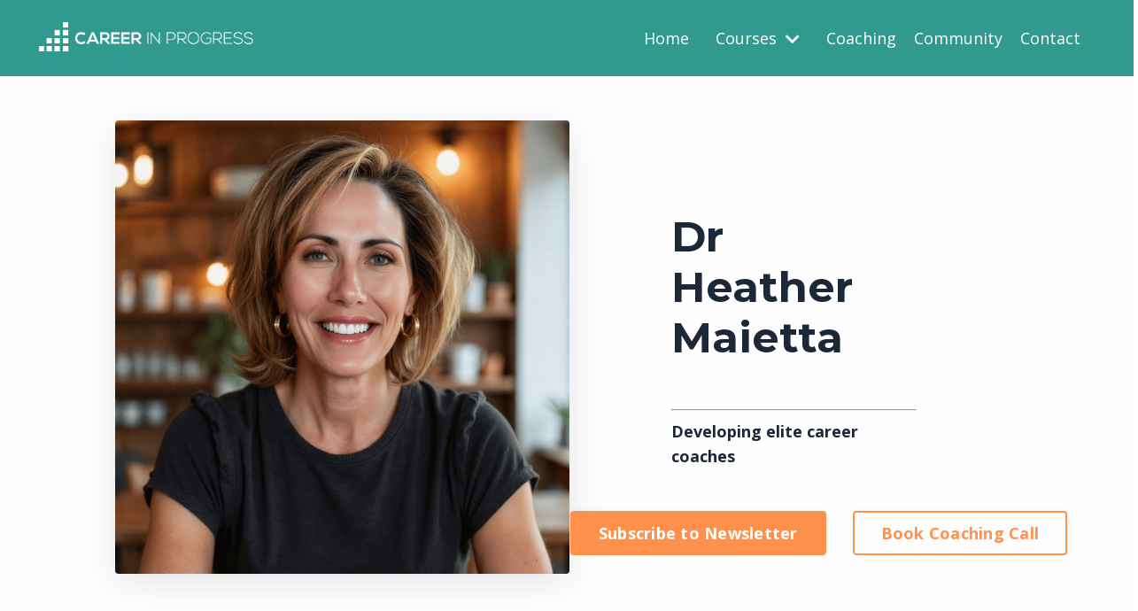

--- FILE ---
content_type: text/html; charset=utf-8
request_url: https://www.careerinprogress.com/
body_size: 11298
content:
<!doctype html>
<html lang="en">
  <head>
    
              <meta name="csrf-param" content="authenticity_token">
              <meta name="csrf-token" content="IaJRf5rHI98IuJYsdrn3dbrME0h0ASrCx4UJxapsBu6+2Ma/LU/d4J/y95e/RedAMUKEZbAXzNq/Mq7x2X17dg==">
            
    <title>
      
        Career In Progress - Heather Maietta
      
    </title>
    <meta charset="utf-8" />
    <meta http-equiv="x-ua-compatible" content="ie=edge, chrome=1">
    <meta name="viewport" content="width=device-width, initial-scale=1, shrink-to-fit=no">
    
      <meta name="description" content="Career In Progress offers FCD credentialing, Continuing Education (CE) and 1-2-1 coaching for career coaches by NCDA-approved instructor, Dr Heather Maietta. Learn more about the support and development that is best suited to your needs. " />
    
    <meta property="og:type" content="website">
<meta property="og:url" content="https://www.careerinprogress.com">
<meta name="twitter:card" content="summary_large_image">

<meta property="og:title" content="Career In Progress - Heather Maietta">
<meta name="twitter:title" content="Career In Progress - Heather Maietta">


<meta property="og:description" content="Career In Progress offers FCD credentialing, Continuing Education (CE) and 1-2-1 coaching for career coaches by NCDA-approved instructor, Dr Heather Maietta. Learn more about the support and development that is best suited to your needs. ">
<meta name="twitter:description" content="Career In Progress offers FCD credentialing, Continuing Education (CE) and 1-2-1 coaching for career coaches by NCDA-approved instructor, Dr Heather Maietta. Learn more about the support and development that is best suited to your needs. ">


<meta property="og:image" content="https://kajabi-storefronts-production.kajabi-cdn.com/kajabi-storefronts-production/file-uploads/sites/2148671631/images/161b702-038-67a4-074c-4138bc8bb8f_Site_Preview.png">
<meta name="twitter:image" content="https://kajabi-storefronts-production.kajabi-cdn.com/kajabi-storefronts-production/file-uploads/sites/2148671631/images/161b702-038-67a4-074c-4138bc8bb8f_Site_Preview.png">


    
      <link href="https://kajabi-storefronts-production.kajabi-cdn.com/kajabi-storefronts-production/file-uploads/themes/2162285037/settings_images/b3a558d-ec05-5bd6-a818-f21b348c53c_Favicon_-_Career_in_progress2.png?v=2" rel="shortcut icon" />
    
    <link rel="canonical" href="https://www.careerinprogress.com" />

    <!-- Google Fonts ====================================================== -->
    <link rel="preconnect" href="https://fonts.gstatic.com" crossorigin>
    <link rel="stylesheet" media="print" onload="this.onload=null;this.removeAttribute(&#39;media&#39;);" type="text/css" href="//fonts.googleapis.com/css?family=Open+Sans:400,700,400italic,700italic|Montserrat:400,700,400italic,700italic&amp;display=swap" />

    <!-- Kajabi CSS ======================================================== -->
    <link rel="stylesheet" media="print" onload="this.onload=null;this.removeAttribute(&#39;media&#39;);" type="text/css" href="https://kajabi-app-assets.kajabi-cdn.com/assets/core-0d125629e028a5a14579c81397830a1acd5cf5a9f3ec2d0de19efb9b0795fb03.css" />

    

    <!-- Font Awesome Icons -->
    <link rel="stylesheet" media="print" onload="this.onload=null;this.removeAttribute(&#39;media&#39;);" type="text/css" crossorigin="anonymous" href="https://use.fontawesome.com/releases/v5.15.2/css/all.css" />

    <link rel="stylesheet" media="screen" href="https://kajabi-storefronts-production.kajabi-cdn.com/kajabi-storefronts-production/themes/2162285037/assets/styles.css?1763009280151692" />

    <!-- Customer CSS ====================================================== -->
    <!-- If you're using custom css that affects the first render of the page, replace async_style_link below with styesheet_tag -->
    <link rel="stylesheet" media="print" onload="this.onload=null;this.removeAttribute(&#39;media&#39;);" type="text/css" href="https://kajabi-storefronts-production.kajabi-cdn.com/kajabi-storefronts-production/themes/2162285037/assets/overrides.css?1763009280151692" />
    <style>
  /* Custom CSS Added Via Theme Settings */
  /* Remove default bullet points */
ul {
    list-style: none;
    padding-left: 0;
}

/* Add spacing and positioning for list items */
ul li {
    padding-left: 25px;
    position: relative;
}

/* Create custom bullet with image */
ul li::before {
    content: "";
    position: absolute;
    left: 0;
    top: 0.4em; /* Fine-tune this value for perfect alignment */
    width: 16px;
    height: 16px;
    background-image: url(https://kajabi-storefronts-production.kajabi-cdn.com/kajabi-storefronts-production/file-uploads/themes/2162314253/settings_images/83e1a1a-8ba5-5ce-6fb0-e54bb3315c_32_1_.png); /* Replace with your Kajabi image URL */
    background-size: contain;
    background-repeat: no-repeat;
}

</style>


    <!-- Kajabi Editor Only CSS ============================================ -->
    

    <!-- Header hook ======================================================= -->
    <script type="text/javascript">
  var Kajabi = Kajabi || {};
</script>
<script type="text/javascript">
  Kajabi.currentSiteUser = {
    "id" : "-1",
    "type" : "Guest",
    "contactId" : "",
  };
</script>
<script type="text/javascript">
  Kajabi.theme = {
    activeThemeName: "Serenity",
    previewThemeId: null,
    editor: false
  };
</script>
<meta name="turbo-prefetch" content="false">
<style type="text/css">
  #editor-overlay {
    display: none;
    border-color: #2E91FC;
    position: absolute;
    background-color: rgba(46,145,252,0.05);
    border-style: dashed;
    border-width: 3px;
    border-radius: 3px;
    pointer-events: none;
    cursor: pointer;
    z-index: 10000000000;
  }
  .editor-overlay-button {
    color: white;
    background: #2E91FC;
    border-radius: 2px;
    font-size: 13px;
    margin-inline-start: -24px;
    margin-block-start: -12px;
    padding-block: 3px;
    padding-inline: 10px;
    text-transform:uppercase;
    font-weight:bold;
    letter-spacing:1.5px;

    left: 50%;
    top: 50%;
    position: absolute;
  }
</style>
<script src="https://kajabi-app-assets.kajabi-cdn.com/vite/assets/track_analytics-999259ad.js" crossorigin="anonymous" type="module"></script><link rel="modulepreload" href="https://kajabi-app-assets.kajabi-cdn.com/vite/assets/stimulus-576c66eb.js" as="script" crossorigin="anonymous">
<link rel="modulepreload" href="https://kajabi-app-assets.kajabi-cdn.com/vite/assets/track_product_analytics-9c66ca0a.js" as="script" crossorigin="anonymous">
<link rel="modulepreload" href="https://kajabi-app-assets.kajabi-cdn.com/vite/assets/stimulus-e54d982b.js" as="script" crossorigin="anonymous">
<link rel="modulepreload" href="https://kajabi-app-assets.kajabi-cdn.com/vite/assets/trackProductAnalytics-3d5f89d8.js" as="script" crossorigin="anonymous">      <script type="text/javascript">
        if (typeof (window.rudderanalytics) === "undefined") {
          !function(){"use strict";window.RudderSnippetVersion="3.0.3";var sdkBaseUrl="https://cdn.rudderlabs.com/v3"
          ;var sdkName="rsa.min.js";var asyncScript=true;window.rudderAnalyticsBuildType="legacy",window.rudderanalytics=[]
          ;var e=["setDefaultInstanceKey","load","ready","page","track","identify","alias","group","reset","setAnonymousId","startSession","endSession","consent"]
          ;for(var n=0;n<e.length;n++){var t=e[n];window.rudderanalytics[t]=function(e){return function(){
          window.rudderanalytics.push([e].concat(Array.prototype.slice.call(arguments)))}}(t)}try{
          new Function('return import("")'),window.rudderAnalyticsBuildType="modern"}catch(a){}
          if(window.rudderAnalyticsMount=function(){
          "undefined"==typeof globalThis&&(Object.defineProperty(Object.prototype,"__globalThis_magic__",{get:function get(){
          return this},configurable:true}),__globalThis_magic__.globalThis=__globalThis_magic__,
          delete Object.prototype.__globalThis_magic__);var e=document.createElement("script")
          ;e.src="".concat(sdkBaseUrl,"/").concat(window.rudderAnalyticsBuildType,"/").concat(sdkName),e.async=asyncScript,
          document.head?document.head.appendChild(e):document.body.appendChild(e)
          },"undefined"==typeof Promise||"undefined"==typeof globalThis){var d=document.createElement("script")
          ;d.src="https://polyfill-fastly.io/v3/polyfill.min.js?version=3.111.0&features=Symbol%2CPromise&callback=rudderAnalyticsMount",
          d.async=asyncScript,document.head?document.head.appendChild(d):document.body.appendChild(d)}else{
          window.rudderAnalyticsMount()}window.rudderanalytics.load("2apYBMHHHWpiGqicceKmzPebApa","https://kajabiaarnyhwq.dataplane.rudderstack.com",{})}();
        }
      </script>
      <script type="text/javascript">
        if (typeof (window.rudderanalytics) !== "undefined") {
          rudderanalytics.page({"account_id":"2148649259","site_id":"2148671631"});
        }
      </script>
      <script type="text/javascript">
        if (typeof (window.rudderanalytics) !== "undefined") {
          (function () {
            function AnalyticsClickHandler (event) {
              const targetEl = event.target.closest('a') || event.target.closest('button');
              if (targetEl) {
                rudderanalytics.track('Site Link Clicked', Object.assign(
                  {"account_id":"2148649259","site_id":"2148671631"},
                  {
                    link_text: targetEl.textContent.trim(),
                    link_href: targetEl.href,
                    tag_name: targetEl.tagName,
                  }
                ));
              }
            };
            document.addEventListener('click', AnalyticsClickHandler);
          })();
        }
      </script>
<meta name='site_locale' content='en'><style type="text/css">
  /* Font Awesome 4 */
  .fa.fa-twitter{
    font-family:sans-serif;
  }
  .fa.fa-twitter::before{
    content:"𝕏";
    font-size:1.2em;
  }

  /* Font Awesome 5 */
  .fab.fa-twitter{
    font-family:sans-serif;
  }
  .fab.fa-twitter::before{
    content:"𝕏";
    font-size:1.2em;
  }
</style>
<link rel="stylesheet" href="https://cdn.jsdelivr.net/npm/@kajabi-ui/styles@1.0.4/dist/kajabi_products/kajabi_products.css" />
<script type="module" src="https://cdn.jsdelivr.net/npm/@pine-ds/core@3.14.0/dist/pine-core/pine-core.esm.js"></script>
<script nomodule src="https://cdn.jsdelivr.net/npm/@pine-ds/core@3.14.0/dist/pine-core/index.esm.js"></script>


  </head>

  <style>
  

  
    
      body {
        background-color: #ffffff;
      }
    
  
</style>

  <body id="encore-theme" class="background-light">
    


    <div id="section-header" data-section-id="header">

<style>
  /* Default Header Styles */
  .header {
    
      background-color: #319a8e;
    
    font-size: 18px;
  }
  .header a,
  .header a.link-list__link,
  .header a.link-list__link:hover,
  .header a.social-icons__icon,
  .header .user__login a,
  .header .dropdown__item a,
  .header .dropdown__trigger:hover {
    color: #ffffff;
  }
  .header .dropdown__trigger {
    color: #ffffff !important;
  }
  /* Mobile Header Styles */
  @media (max-width: 767px) {
    .header {
      
        background-color: #319a8e;
      
      font-size: 16px;
    }
    
    .header .hamburger__slices .hamburger__slice {
      
        background-color: #ffffff;
      
    }
    
      .header a.link-list__link, .dropdown__item a, .header__content--mobile {
        text-align: right;
      }
    
    .header--overlay .header__content--mobile  {
      padding-bottom: 20px;
    }
  }
  /* Sticky Styles */
  
    .header.header--fixed {
      background-color: #319a8e;
      
        background-color: #319a8e;
      
      
        background-color: #319a8e;
      
    }
    
      .header.header--fixed a,
      .header.header--fixed a.link-list__link,
      .header.header--fixed a.link-list__link:hover,
      .header.header--fixed a.social-icons__icon,
      .header.header--fixed .dropdown__trigger:hover,
      .header.header--fixed .dropdown__item a,
      .header.header--fixed .user__login a {
        color: #ffffff;
      }
    
    
      .header.header--fixed .dropdown__trigger {
        color: #ffffff !important;
      }
    
    .header.header--fixed .hamburger__slice {
      
        background-color: #ffffff;
      
    }
  
</style>

<div class="hidden">
  
    
  
    
  
    
  
    
  
  
  
  
</div>

<header class="header header--static sticky   background-dark header--close-on-scroll" kjb-settings-id="sections_header_settings_background_color">
  <div class="hello-bars">
    
      
    
      
    
      
    
      
    
  </div>
  
    <div class="header__wrap">
      <div class="header__content header__content--desktop background-dark">
        <div class="container header__container media justify-content-between">
          
            
                <style>
@media (min-width: 768px) {
  #block-1555988494486 {
    text-align: left;
  }
} 
</style>

<div 
  id="block-1555988494486" 
  class="header__block header__block--logo header__block--show header__switch-content " 
  kjb-settings-id="sections_header_blocks_1555988494486_settings_stretch"
  
>
  

<style>
  #block-1555988494486 {
    line-height: 1;
  }
  #block-1555988494486 .logo__image {
    display: block;
    width: 250px;
  }
  #block-1555988494486 .logo__text {
    color: #9cb1a9;
  }
</style>

<a class="logo" href="/">
  
    
      <img loading="auto" class="logo__image" alt="Career in Progress" kjb-settings-id="sections_header_blocks_1555988494486_settings_logo" src="https://kajabi-storefronts-production.kajabi-cdn.com/kajabi-storefronts-production/file-uploads/themes/2162285037/settings_images/6e3e101-26ed-7288-2f8-36a66ee31c7_Untitled_design_4_.png" />
    
  
</a>

</div>

              
          
            
                <style>
@media (min-width: 768px) {
  #block-1607554222849 {
    text-align: right;
  }
} 
</style>

<div 
  id="block-1607554222849" 
  class="header__block header__switch-content header__block--menu stretch" 
  kjb-settings-id="sections_header_blocks_1607554222849_settings_stretch"
  
>
  <div class="link-list justify-content-right" kjb-settings-id="sections_header_blocks_1607554222849_settings_menu">
  
    <a class="link-list__link" href="https://www.careerinprogress.com/" >Home</a>
  
</div>

</div>

              
          
            
                <style>
@media (min-width: 768px) {
  #block-1755361938275 {
    text-align: center;
  }
} 
</style>

<div 
  id="block-1755361938275" 
  class="header__block header__switch-content header__block--dropdown " 
  kjb-settings-id="sections_header_blocks_1755361938275_settings_stretch"
  
>
  <style>
  /* Dropdown menu colors for desktop */
  @media (min-width: 768px) {
    #block-1755361938275 .dropdown__menu {
      background-color: #319a8e;
    }
    #block-1755361938275 .dropdown__item a {
      color: #ffffff;
    }
  }
  /* Mobile menu text alignment */
  @media (max-width: 767px) {
    #block-1755361938275 .dropdown__item a {
      text-align: right;
    }
  }
</style>

<div class="dropdown" kjb-settings-id="sections_header_blocks_1755361938275_settings_trigger">
  <a class="dropdown__trigger">
    
      Courses
    
    
      <i class="dropdown__icon fa fa-chevron-down"></i>
    
  </a>
  <div class="dropdown__menu dropdown__menu--text-center ">
    
      <span class="dropdown__item"><a href="https://www.careerinprogress.com/facilitatingcareerdevelopments" >FCD Course</a></span>
    
      <span class="dropdown__item"><a href="https://www.careerinprogress.com/post-fcd-course" >Continued Education Course</a></span>
    
      <span class="dropdown__item"><a href="https://careerinprogress.carrd.co/" >Free Course</a></span>
    
  </div>
</div>

</div>

              
          
            
                <style>
@media (min-width: 768px) {
  #block-1755362714661 {
    text-align: right;
  }
} 
</style>

<div 
  id="block-1755362714661" 
  class="header__block header__switch-content header__block--menu " 
  kjb-settings-id="sections_header_blocks_1755362714661_settings_stretch"
  
>
  <div class="link-list justify-content-right" kjb-settings-id="sections_header_blocks_1755362714661_settings_menu">
  
    <a class="link-list__link" href="https://www.careerinprogress.com/coaching" >Coaching</a>
  
    <a class="link-list__link" href="https://www.careerinprogress.com/community" >Community</a>
  
    <a class="link-list__link" href="https://www.careerinprogress.com/contact" >Contact</a>
  
</div>

</div>

              
          
          
            <div class="hamburger hidden--desktop" kjb-settings-id="sections_header_settings_hamburger_color">
              <div class="hamburger__slices">
                <div class="hamburger__slice hamburger--slice-1"></div>
                <div class="hamburger__slice hamburger--slice-2"></div>
                <div class="hamburger__slice hamburger--slice-3"></div>
                <div class="hamburger__slice hamburger--slice-4"></div>
              </div>
            </div>
          
          
        </div>
      </div>
      <div class="header__content header__content--mobile">
        <div class="header__switch-content header__spacer"></div>
      </div>
    </div>
  
</header>

</div>
    <main>
      <div data-content-for-index data-dynamic-sections="index"><div id="section-1755366764328" data-section-id="1755366764328"><style>
  
  #section-1755366764328 .section__overlay {
    position: absolute;
    width: 100%;
    height: 100%;
    left: 0;
    top: 0;
    background-color: #fefefe;
  }
  #section-1755366764328 .sizer {
    padding-top: 20px;
    padding-bottom: 20px;
  }
  #section-1755366764328 .container {
    max-width: calc(1260px + 10px + 10px);
    padding-right: 10px;
    padding-left: 10px;
    
  }
  #section-1755366764328 .row {
    
  }
  #section-1755366764328 .container--full {
    width: 100%;
    max-width: calc(100% + 10px + 10px);
  }
  @media (min-width: 768px) {
    
    #section-1755366764328 .sizer {
      padding-top: 50px;
      padding-bottom: 50px;
    }
    #section-1755366764328 .container {
      max-width: calc(1260px + 40px + 40px);
      padding-right: 40px;
      padding-left: 40px;
    }
    #section-1755366764328 .container--full {
      max-width: calc(100% + 40px + 40px);
    }
  }
  
  
</style>


<section kjb-settings-id="sections_1755366764328_settings_background_color"
  class="section
  
  
   background-light "
  data-reveal-event=""
  data-reveal-offset=""
  data-reveal-units="seconds">
  <div class="sizer ">
    
    <div class="section__overlay"></div>
    <div class="container ">
      <div class="row align-items-center justify-content-center">
        
          




<style>
  /* flush setting */
  
    #block-1755366890208, [data-slick-id="1755366890208"] { padding: 0; }
  
  
  /* margin settings */
  #block-1755366890208, [data-slick-id="1755366890208"] {
    margin-top: 0px;
    margin-right: 0px;
    margin-bottom: 0px;
    margin-left: 0px;
  }
  #block-1755366890208 .block, [data-slick-id="1755366890208"] .block {
    /* border settings */
    border: 4px  black;
    border-radius: 0px;
    

    /* background color */
    
    /* default padding for mobile */
    
    
      padding: 20px;
    
    
      
    
    /* mobile padding overrides */
    
      padding: 0;
    
    
    
    
    
  }

  @media (min-width: 768px) {
    /* desktop margin settings */
    #block-1755366890208, [data-slick-id="1755366890208"] {
      margin-top: 0px;
      margin-right: 0px;
      margin-bottom: 0px;
      margin-left: 0px;
    }
    #block-1755366890208 .block, [data-slick-id="1755366890208"] .block {
      /* default padding for desktop  */
      
      
        
      
      /* desktop padding overrides */
      
        padding: 0;
      
      
        padding-top: 0px;
      
      
        padding-right: 0px;
      
      
        padding-bottom: 0px;
      
      
        padding-left: 0px;
      
    }
  }
  /* mobile text align */
  @media (max-width: 767px) {
    #block-1755366890208, [data-slick-id="1755366890208"] {
      text-align: ;
    }
  }
</style>



<div
  id="block-1755366890208"
  class="
  block-type--image
  text-
  col-5
  
  
  
     animated 
  
  
  "
  
  data-reveal-event=""
  data-reveal-offset=""
  data-reveal-units="seconds"
  
    kjb-settings-id="sections_1755366764328_blocks_1755366890208_settings_width"
  
  
>
  <div class="block
    box-shadow-large
    "
    
      data-aos="fade"
      data-aos-delay="500"
      data-aos-duration="1000"
    
    
  >
    
    

<style>
  #block-1755366890208 .block,
  [data-slick-id="1755366890208"] .block {
    display: flex;
    justify-content: center;
  }
  #block-1755366890208 .image,
  [data-slick-id="1755366890208"] .image {
    width: 100%;
    overflow: hidden;
    
    border-radius: 4px;
    
  }
  #block-1755366890208 .image__image,
  [data-slick-id="1755366890208"] .image__image {
    width: 100%;
    
  }
  #block-1755366890208 .image__overlay,
  [data-slick-id="1755366890208"] .image__overlay {
    
      opacity: 0;
    
    background-color: #fff;
    border-radius: 4px;
    
  }
  
  #block-1755366890208 .image__overlay-text,
  [data-slick-id="1755366890208"] .image__overlay-text {
    color:  !important;
  }
  @media (min-width: 768px) {
    #block-1755366890208 .block,
    [data-slick-id="1755366890208"] .block {
        display: flex;
        justify-content: center;
    }
    #block-1755366890208 .image__overlay,
    [data-slick-id="1755366890208"] .image__overlay {
      
        opacity: 0;
      
    }
    #block-1755366890208 .image__overlay:hover {
      opacity: 1;
    }
  }
  
</style>

<div class="image">
  
    
        <img loading="auto" class="image__image" alt="A photo of Heather Maietta" kjb-settings-id="sections_1755366764328_blocks_1755366890208_settings_image" src="https://kajabi-storefronts-production.kajabi-cdn.com/kajabi-storefronts-production/file-uploads/themes/2162285037/settings_images/bf3a6d-b37-df4d-b175-038db022505c_Headshot.11_1_.png" />
    
    
  
</div>

  </div>
</div>


        
          




<style>
  /* flush setting */
  
  
  /* margin settings */
  #block-1755366764328_0, [data-slick-id="1755366764328_0"] {
    margin-top: 0px;
    margin-right: 0px;
    margin-bottom: -20px;
    margin-left: 0px;
  }
  #block-1755366764328_0 .block, [data-slick-id="1755366764328_0"] .block {
    /* border settings */
    border: 4px  black;
    border-radius: 4px;
    

    /* background color */
    
    /* default padding for mobile */
    
    
      padding: 20px;
    
    
      
        padding: 20px;
      
    
    /* mobile padding overrides */
    
    
      padding-top: 0px;
    
    
      padding-right: 0px;
    
    
      padding-bottom: 0px;
    
    
      padding-left: 0px;
    
  }

  @media (min-width: 768px) {
    /* desktop margin settings */
    #block-1755366764328_0, [data-slick-id="1755366764328_0"] {
      margin-top: 0px;
      margin-right: 100px;
      margin-bottom: 0px;
      margin-left: 100px;
    }
    #block-1755366764328_0 .block, [data-slick-id="1755366764328_0"] .block {
      /* default padding for desktop  */
      
      
        
          padding: 30px;
        
      
      /* desktop padding overrides */
      
      
        padding-top: 0px;
      
      
        padding-right: 0px;
      
      
        padding-bottom: 0px;
      
      
        padding-left: 0px;
      
    }
  }
  /* mobile text align */
  @media (max-width: 767px) {
    #block-1755366764328_0, [data-slick-id="1755366764328_0"] {
      text-align: left;
    }
  }
</style>



<div
  id="block-1755366764328_0"
  class="
  block-type--text
  text-center
  col-3
  
  
  
     animated 
  
  
  "
  
  data-reveal-event=""
  data-reveal-offset=""
  data-reveal-units="seconds"
  
    kjb-settings-id="sections_1755366764328_blocks_1755366764328_0_settings_width"
  
  
>
  <div class="block
    box-shadow-
    "
    
      data-aos="fade-right"
      data-aos-delay="1000"
      data-aos-duration="1000"
    
    
  >
    
    <style>
  
  #block-1577982541036_0 .btn {
    margin-top: 1rem;
  }
</style>


  <h1 style="text-align: left;"><strong>Dr Heather Maietta</strong></h1>
<p style="text-align: left;"> </p>
<hr />
<p style="text-align: left;"><strong>Developing elite career coaches</strong></p>




  </div>
</div>


        
          




<style>
  /* flush setting */
  
  
  /* margin settings */
  #block-1755443544317, [data-slick-id="1755443544317"] {
    margin-top: 0px;
    margin-right: 0px;
    margin-bottom: 0px;
    margin-left: 0px;
  }
  #block-1755443544317 .block, [data-slick-id="1755443544317"] .block {
    /* border settings */
    border: 4px  black;
    border-radius: 4px;
    

    /* background color */
    
    /* default padding for mobile */
    
    
      padding: 20px;
    
    
      
        padding: 20px;
      
    
    /* mobile padding overrides */
    
    
      padding-top: 0px;
    
    
      padding-right: 0px;
    
    
      padding-bottom: 0px;
    
    
      padding-left: 0px;
    
  }

  @media (min-width: 768px) {
    /* desktop margin settings */
    #block-1755443544317, [data-slick-id="1755443544317"] {
      margin-top: -100px;
      margin-right: 0px;
      margin-bottom: 0px;
      margin-left: 0px;
    }
    #block-1755443544317 .block, [data-slick-id="1755443544317"] .block {
      /* default padding for desktop  */
      
      
        
          padding: 30px;
        
      
      /* desktop padding overrides */
      
      
        padding-top: 0px;
      
      
        padding-right: 0px;
      
      
        padding-bottom: 0px;
      
      
        padding-left: 0px;
      
    }
  }
  /* mobile text align */
  @media (max-width: 767px) {
    #block-1755443544317, [data-slick-id="1755443544317"] {
      text-align: center;
    }
  }
</style>



<div
  id="block-1755443544317"
  class="
  block-type--cta
  text-right
  col-9
  
  
  
     animated 
  
  
  "
  
  data-reveal-event=""
  data-reveal-offset=""
  data-reveal-units="seconds"
  
    kjb-settings-id="sections_1755366764328_blocks_1755443544317_settings_width"
  
  
>
  <div class="block
    box-shadow-
    "
    
      data-aos="fade-up"
      data-aos-delay="500"
      data-aos-duration="1000"
    
    
  >
    
    






<style>
  #block-1755443544317 .btn,
  [data-slick-id="1755443544317"] .block .btn {
    color: #ffffff;
    border-color: #ff914d;
    border-radius: 4px;
    background-color: #ff914d;
  }
  #block-1755443544317 .btn--outline,
  [data-slick-id="1755443544317"] .block .btn--outline {
    background: transparent;
    color: #ff914d;
  }
</style>

<a class="btn btn--solid btn--medium btn--auto" href="https://career-in-progress.beehiiv.com/"    kjb-settings-id="sections_1755366764328_blocks_1755443544317_settings_btn_background_color" role="button">
  Subscribe to Newsletter
</a>


  </div>
</div>


        
          




<style>
  /* flush setting */
  
  
  /* margin settings */
  #block-1755443565517, [data-slick-id="1755443565517"] {
    margin-top: 0px;
    margin-right: 0px;
    margin-bottom: 0px;
    margin-left: 0px;
  }
  #block-1755443565517 .block, [data-slick-id="1755443565517"] .block {
    /* border settings */
    border: 4px  black;
    border-radius: 4px;
    

    /* background color */
    
    /* default padding for mobile */
    
    
      padding: 20px;
    
    
      
        padding: 20px;
      
    
    /* mobile padding overrides */
    
    
      padding-top: 0px;
    
    
      padding-right: 0px;
    
    
      padding-bottom: 0px;
    
    
      padding-left: 0px;
    
  }

  @media (min-width: 768px) {
    /* desktop margin settings */
    #block-1755443565517, [data-slick-id="1755443565517"] {
      margin-top: -100px;
      margin-right: 0px;
      margin-bottom: 0px;
      margin-left: 0px;
    }
    #block-1755443565517 .block, [data-slick-id="1755443565517"] .block {
      /* default padding for desktop  */
      
      
        
          padding: 30px;
        
      
      /* desktop padding overrides */
      
      
        padding-top: 0px;
      
      
        padding-right: 0px;
      
      
        padding-bottom: 0px;
      
      
        padding-left: 0px;
      
    }
  }
  /* mobile text align */
  @media (max-width: 767px) {
    #block-1755443565517, [data-slick-id="1755443565517"] {
      text-align: center;
    }
  }
</style>



<div
  id="block-1755443565517"
  class="
  block-type--cta
  text-left
  col-3
  
  
  
     animated 
  
  
  "
  
  data-reveal-event=""
  data-reveal-offset=""
  data-reveal-units="seconds"
  
    kjb-settings-id="sections_1755366764328_blocks_1755443565517_settings_width"
  
  
>
  <div class="block
    box-shadow-
    "
    
      data-aos="fade-up"
      data-aos-delay="1000"
      data-aos-duration="1000"
    
    
  >
    
    






<style>
  #block-1755443565517 .btn,
  [data-slick-id="1755443565517"] .block .btn {
    color: #ffffff;
    border-color: #ff914d;
    border-radius: 4px;
    background-color: #ff914d;
  }
  #block-1755443565517 .btn--outline,
  [data-slick-id="1755443565517"] .block .btn--outline {
    background: transparent;
    color: #ff914d;
  }
</style>

<a class="btn btn--outline btn--medium btn--auto" href="https://careerhub.careerinprogress.com/schedule/65e7c7e62364a7002c6ef3f9"    kjb-settings-id="sections_1755366764328_blocks_1755443565517_settings_btn_background_color" role="button">
  Book Coaching Call
</a>


  </div>
</div>


        
      </div>
    </div>
  </div>
</section>
</div><div id="section-1755444386679" data-section-id="1755444386679"><style>
  
  #section-1755444386679 .section__overlay {
    position: absolute;
    width: 100%;
    height: 100%;
    left: 0;
    top: 0;
    background-color: ;
  }
  #section-1755444386679 .sizer {
    padding-top: 20px;
    padding-bottom: 20px;
  }
  #section-1755444386679 .container {
    max-width: calc(1260px + 10px + 10px);
    padding-right: 10px;
    padding-left: 10px;
    
  }
  #section-1755444386679 .row {
    
  }
  #section-1755444386679 .container--full {
    width: 100%;
    max-width: calc(100% + 10px + 10px);
  }
  @media (min-width: 768px) {
    
    #section-1755444386679 .sizer {
      padding-top: 0px;
      padding-bottom: 0px;
    }
    #section-1755444386679 .container {
      max-width: calc(1260px + 0px + 0px);
      padding-right: 0px;
      padding-left: 0px;
    }
    #section-1755444386679 .container--full {
      max-width: calc(100% + 0px + 0px);
    }
  }
  
  
</style>


<section kjb-settings-id="sections_1755444386679_settings_background_color"
  class="section
  
  
   "
  data-reveal-event=""
  data-reveal-offset=""
  data-reveal-units="seconds">
  <div class="sizer ">
    
    <div class="section__overlay"></div>
    <div class="container ">
      <div class="row align-items-center justify-content-center">
        
          




<style>
  /* flush setting */
  
  
  /* margin settings */
  #block-1755444386679_3, [data-slick-id="1755444386679_3"] {
    margin-top: -50px;
    margin-right: 0px;
    margin-bottom: 0px;
    margin-left: 0px;
  }
  #block-1755444386679_3 .block, [data-slick-id="1755444386679_3"] .block {
    /* border settings */
    border: 4px  black;
    border-radius: 4px;
    

    /* background color */
    
    /* default padding for mobile */
    
    
      padding: 20px;
    
    
      
        padding: 20px;
      
    
    /* mobile padding overrides */
    
    
      padding-top: 0px;
    
    
      padding-right: 0px;
    
    
      padding-bottom: 0px;
    
    
      padding-left: 0px;
    
  }

  @media (min-width: 768px) {
    /* desktop margin settings */
    #block-1755444386679_3, [data-slick-id="1755444386679_3"] {
      margin-top: -50px;
      margin-right: 0px;
      margin-bottom: 0px;
      margin-left: 0px;
    }
    #block-1755444386679_3 .block, [data-slick-id="1755444386679_3"] .block {
      /* default padding for desktop  */
      
      
        
          padding: 30px;
        
      
      /* desktop padding overrides */
      
      
        padding-top: 0px;
      
      
        padding-right: 0px;
      
      
        padding-bottom: 0px;
      
      
        padding-left: 0px;
      
    }
  }
  /* mobile text align */
  @media (max-width: 767px) {
    #block-1755444386679_3, [data-slick-id="1755444386679_3"] {
      text-align: left;
    }
  }
</style>



<div
  id="block-1755444386679_3"
  class="
  block-type--text
  text-left
  col-12
  
  
  
     animated 
  
  
  "
  
  data-reveal-event=""
  data-reveal-offset=""
  data-reveal-units="seconds"
  
    kjb-settings-id="sections_1755444386679_blocks_1755444386679_3_settings_width"
  
  
>
  <div class="block
    box-shadow-
    "
    
      data-aos="fade"
      data-aos-delay="500"
      data-aos-duration="1000"
    
    
  >
    
    <style>
  
  #block-1577982541036_0 .btn {
    margin-top: 1rem;
  }
</style>


  <p> </p>
<hr />
<h2 style="text-align: center;"><strong> I help career coaches expand their skills, grow their confidence, and serve their clients better.</strong></h2>
<p> </p>




  </div>
</div>


        
          




<style>
  /* flush setting */
  
  
  /* margin settings */
  #block-1755444386679_5, [data-slick-id="1755444386679_5"] {
    margin-top: 0px;
    margin-right: 0px;
    margin-bottom: 0px;
    margin-left: 0px;
  }
  #block-1755444386679_5 .block, [data-slick-id="1755444386679_5"] .block {
    /* border settings */
    border: 4px  black;
    border-radius: 4px;
    

    /* background color */
    
    /* default padding for mobile */
    
    
      padding: 20px;
    
    
      
    
    /* mobile padding overrides */
    
      padding: 0;
    
    
      padding-top: 0px;
    
    
      padding-right: 0px;
    
    
      padding-bottom: 0px;
    
    
      padding-left: 0px;
    
  }

  @media (min-width: 768px) {
    /* desktop margin settings */
    #block-1755444386679_5, [data-slick-id="1755444386679_5"] {
      margin-top: 0px;
      margin-right: 0px;
      margin-bottom: 0px;
      margin-left: 0px;
    }
    #block-1755444386679_5 .block, [data-slick-id="1755444386679_5"] .block {
      /* default padding for desktop  */
      
      
        
      
      /* desktop padding overrides */
      
        padding: 0;
      
      
        padding-top: 0px;
      
      
        padding-right: 0px;
      
      
        padding-bottom: 0px;
      
      
        padding-left: 0px;
      
    }
  }
  /* mobile text align */
  @media (max-width: 767px) {
    #block-1755444386679_5, [data-slick-id="1755444386679_5"] {
      text-align: ;
    }
  }
</style>



<div
  id="block-1755444386679_5"
  class="
  block-type--external_widget
  text-
  col-10
  
  
  
    
  
  
  "
  
  data-reveal-event=""
  data-reveal-offset=""
  data-reveal-units="seconds"
  
    kjb-settings-id="sections_1755444386679_blocks_1755444386679_5_settings_width"
  
  
>
  <div class="block
    box-shadow-
    "
    
      data-aos="none"
      data-aos-delay="0"
      data-aos-duration="0"
    
    
  >
    
    
  

  <div class="kjb-external-widget" kjb-settings-id="sections_1755444386679_blocks_1755444386679_5_settings_external_widget">
    <div style="">
  <div class="commonninja_component pid-036a8c17-560e-4941-b9d3-084ca4955caa"></div>
</div>
<script type='text/javascript'>
  (function() {
    if (!document.getElementById('commonninja_script')) {
      var currentUrl = new URL(window.location.href);
      var previewing = !!(Kajabi && Kajabi.currentSiteUser && Kajabi.currentSiteUser.type === 'User');
      var urlChanged = false;
      if (currentUrl.searchParams.has('preview_token')) {
        currentUrl.searchParams.delete('preview_token');
        urlChanged = true;
      }
      if (previewing && !currentUrl.searchParams.has('kj_previewing')) {
        currentUrl.searchParams.append('kj_previewing', true);
        urlChanged = true;
      }
      if (urlChanged) {
        window.history.replaceState({}, document.title, currentUrl);
      }

      var cn = document.createElement('script');
      cn.id = 'commonninja_script';
      cn.defer = true;
      cn.src = 'https://cdn.commoninja.com/sdk/latest/commonninja.js';
      document.head.appendChild(cn);
    } else {
    }
  })();
</script>


  </div>


  </div>
</div>


        
      </div>
    </div>
  </div>
</section>
</div><div id="section-1755444654307" data-section-id="1755444654307"><style>
  
  #section-1755444654307 .section__overlay {
    position: absolute;
    width: 100%;
    height: 100%;
    left: 0;
    top: 0;
    background-color: #319a8e;
  }
  #section-1755444654307 .sizer {
    padding-top: 30px;
    padding-bottom: 30px;
  }
  #section-1755444654307 .container {
    max-width: calc(1260px + 10px + 10px);
    padding-right: 10px;
    padding-left: 10px;
    
  }
  #section-1755444654307 .row {
    
  }
  #section-1755444654307 .container--full {
    width: 100%;
    max-width: calc(100% + 10px + 10px);
  }
  @media (min-width: 768px) {
    
    #section-1755444654307 .sizer {
      padding-top: 50px;
      padding-bottom: 50px;
    }
    #section-1755444654307 .container {
      max-width: calc(1260px + 40px + 40px);
      padding-right: 40px;
      padding-left: 40px;
    }
    #section-1755444654307 .container--full {
      max-width: calc(100% + 40px + 40px);
    }
  }
  
  
</style>


<section kjb-settings-id="sections_1755444654307_settings_background_color"
  class="section
  
  
   background-dark "
  data-reveal-event=""
  data-reveal-offset=""
  data-reveal-units="seconds">
  <div class="sizer ">
    
    <div class="section__overlay"></div>
    <div class="container ">
      <div class="row align-items-center justify-content-center">
        
      </div>
    </div>
  </div>
</section>
</div><div id="section-1756228651385" data-section-id="1756228651385"><style>
  
    #section-1756228651385 {
      background-image: url(https://kajabi-storefronts-production.kajabi-cdn.com/kajabi-storefronts-production/file-uploads/themes/2162285037/settings_images/4addb8d-5b4-80a0-5c3-1c6cce311fdc_233b1ba0-1a19-4a63-93f3-e7d3ca8f1411.jpg);
      background-position: center;
    }
  
  #section-1756228651385 .section__overlay {
    position: absolute;
    width: 100%;
    height: 100%;
    left: 0;
    top: 0;
    background-color: RGBA(22, 30, 42, 0.86);
  }
  #section-1756228651385 .sizer {
    padding-top: 20px;
    padding-bottom: 20px;
  }
  #section-1756228651385 .container {
    max-width: calc(1260px + 10px + 10px);
    padding-right: 10px;
    padding-left: 10px;
    
  }
  #section-1756228651385 .row {
    
  }
  #section-1756228651385 .container--full {
    width: 100%;
    max-width: calc(100% + 10px + 10px);
  }
  @media (min-width: 768px) {
    
      #section-1756228651385 {
        
          background-attachment: fixed;
        
      }
    
    #section-1756228651385 .sizer {
      padding-top: 50px;
      padding-bottom: 50px;
    }
    #section-1756228651385 .container {
      max-width: calc(1260px + 40px + 40px);
      padding-right: 40px;
      padding-left: 40px;
    }
    #section-1756228651385 .container--full {
      max-width: calc(100% + 40px + 40px);
    }
  }
  
    #section-1756228651385 .row {
      -webkit-box-align: stretch !important;
      -ms-flex-align: stretch !important;
      align-items: stretch !important;
    }
  
  
</style>


<section kjb-settings-id="sections_1756228651385_settings_background_color"
  class="section
  
  
   background-dark "
  data-reveal-event=""
  data-reveal-offset=""
  data-reveal-units="seconds">
  <div class="sizer ">
    
    <div class="section__overlay"></div>
    <div class="container ">
      <div class="row align-items-center justify-content-center">
        
          




<style>
  /* flush setting */
  
    #block-1756228651385_0, [data-slick-id="1756228651385_0"] { padding: 0; }
  
  
  /* margin settings */
  #block-1756228651385_0, [data-slick-id="1756228651385_0"] {
    margin-top: 0px;
    margin-right: 0px;
    margin-bottom: 0px;
    margin-left: 0px;
  }
  #block-1756228651385_0 .block, [data-slick-id="1756228651385_0"] .block {
    /* border settings */
    border: 4px  black;
    border-radius: 4px;
    

    /* background color */
    
      background-color: ;
    
    /* default padding for mobile */
    
      padding: 20px;
    
    
      padding: 20px;
    
    
      
        padding: 20px;
      
    
    /* mobile padding overrides */
    
    
      padding-top: 0px;
    
    
      padding-right: 0px;
    
    
      padding-bottom: 0px;
    
    
      padding-left: 0px;
    
  }

  @media (min-width: 768px) {
    /* desktop margin settings */
    #block-1756228651385_0, [data-slick-id="1756228651385_0"] {
      margin-top: 0px;
      margin-right: 0px;
      margin-bottom: 0px;
      margin-left: 0px;
    }
    #block-1756228651385_0 .block, [data-slick-id="1756228651385_0"] .block {
      /* default padding for desktop  */
      
        padding: 30px;
      
      
        
          padding: 30px;
        
      
      /* desktop padding overrides */
      
      
        padding-top: 50px;
      
      
        padding-right: 50px;
      
      
        padding-bottom: 50px;
      
      
        padding-left: 50px;
      
    }
  }
  /* mobile text align */
  @media (max-width: 767px) {
    #block-1756228651385_0, [data-slick-id="1756228651385_0"] {
      text-align: left;
    }
  }
</style>



<div
  id="block-1756228651385_0"
  class="
  block-type--text
  text-center
  col-6
  
  
  
     animated 
  
  
  "
  
  data-reveal-event=""
  data-reveal-offset=""
  data-reveal-units="seconds"
  
    kjb-settings-id="sections_1756228651385_blocks_1756228651385_0_settings_width"
  
  
>
  <div class="block
    box-shadow-
    "
    
      data-aos="fade"
      data-aos-delay="500"
      data-aos-duration="1000"
    
    
  >
    
    <style>
  
  #block-1577982541036_0 .btn {
    margin-top: 1rem;
  }
</style>


  <h2 style="text-align: center;"><span class="wixui-rich-text__text"><span class="color_37 wixui-rich-text__text">Facilitating Career Developments (FCD)</span></span></h2>
<p style="text-align: center;"> </p>
<div id="comp-linkee7h6" class="Z_l5lU ku3DBC zQ9jDz qvSjx3 Vq6kJx comp-linkee7h6 wixui-rich-text"><hr />
<p style="text-align: justify;">Advance your expertise with an internationally recognised credential. The FCD Training Program is a fully online course designed for career coaches, advisors, HR professionals, and others supporting career development in education, workforce, business, and community settings.</p>
<p style="text-align: center;"> </p>
<ul>
<li style="text-align: left;">Gain 120+ hours of structured training aligned with NCDA and GCDF competencies.<br /><br /></li>
<li style="text-align: left;">Build practical skills in assessment, labour market research, employability, and coaching.<br /><br /></li>
</ul>
<h5><strong>Make a greater difference in people’s careers — and your own.</strong></h5>
</div>



  






<style>
  #block-1756228651385_0 .btn,
  [data-slick-id="1756228651385_0"] .block .btn {
    color: #ffffff;
    border-color: #ff914d;
    border-radius: 4px;
    background-color: #ff914d;
  }
  #block-1756228651385_0 .btn--outline,
  [data-slick-id="1756228651385_0"] .block .btn--outline {
    background: transparent;
    color: #ff914d;
  }
</style>

<a class="btn btn--solid btn--medium btn--auto" href="https://heather-maietta.mykajabi.com/facilitatingcareerdevelopments"    kjb-settings-id="sections_1756228651385_blocks_1756228651385_0_settings_btn_background_color" role="button">
  Learn More
</a>




  </div>
</div>


        
      </div>
    </div>
  </div>
</section>
</div><div id="section-1756125839018" data-section-id="1756125839018"><style>
  
  #section-1756125839018 .section__overlay {
    position: absolute;
    width: 100%;
    height: 100%;
    left: 0;
    top: 0;
    background-color: #319a8e;
  }
  #section-1756125839018 .sizer {
    padding-top: 0px;
    padding-bottom: 0px;
  }
  #section-1756125839018 .container {
    max-width: calc(1260px + 10px + 10px);
    padding-right: 10px;
    padding-left: 10px;
    
  }
  #section-1756125839018 .row {
    
  }
  #section-1756125839018 .container--full {
    width: 100%;
    max-width: calc(100% + 10px + 10px);
  }
  @media (min-width: 768px) {
    
    #section-1756125839018 .sizer {
      padding-top: 10px;
      padding-bottom: 10px;
    }
    #section-1756125839018 .container {
      max-width: calc(1260px + 40px + 40px);
      padding-right: 40px;
      padding-left: 40px;
    }
    #section-1756125839018 .container--full {
      max-width: calc(100% + 40px + 40px);
    }
  }
  
  
</style>


<section kjb-settings-id="sections_1756125839018_settings_background_color"
  class="section
  
  
   background-dark "
  data-reveal-event=""
  data-reveal-offset=""
  data-reveal-units="seconds">
  <div class="sizer ">
    
    <div class="section__overlay"></div>
    <div class="container ">
      <div class="row align-items-center justify-content-center">
        
          




<style>
  /* flush setting */
  
  
  /* margin settings */
  #block-1756125839018_0, [data-slick-id="1756125839018_0"] {
    margin-top: 20px;
    margin-right: 0px;
    margin-bottom: 20px;
    margin-left: 0px;
  }
  #block-1756125839018_0 .block, [data-slick-id="1756125839018_0"] .block {
    /* border settings */
    border: 4px  black;
    border-radius: 4px;
    

    /* background color */
    
      background-color: ;
    
    /* default padding for mobile */
    
      padding: 20px;
    
    
      padding: 20px;
    
    
      
        padding: 20px;
      
    
    /* mobile padding overrides */
    
    
      padding-top: 0px;
    
    
      padding-right: 0px;
    
    
      padding-bottom: 0px;
    
    
      padding-left: 0px;
    
  }

  @media (min-width: 768px) {
    /* desktop margin settings */
    #block-1756125839018_0, [data-slick-id="1756125839018_0"] {
      margin-top: 0px;
      margin-right: 0px;
      margin-bottom: 0px;
      margin-left: 0px;
    }
    #block-1756125839018_0 .block, [data-slick-id="1756125839018_0"] .block {
      /* default padding for desktop  */
      
        padding: 30px;
      
      
        
          padding: 30px;
        
      
      /* desktop padding overrides */
      
      
      
      
      
    }
  }
  /* mobile text align */
  @media (max-width: 767px) {
    #block-1756125839018_0, [data-slick-id="1756125839018_0"] {
      text-align: left;
    }
  }
</style>



<div
  id="block-1756125839018_0"
  class="
  block-type--code
  text-center
  col-1
  
  
  
    
  
  
  "
  
  data-reveal-event=""
  data-reveal-offset=""
  data-reveal-units="seconds"
  
    kjb-settings-id="sections_1756125839018_blocks_1756125839018_0_settings_width"
  
  
>
  <div class="block
    box-shadow-
    "
    
      data-aos="none"
      data-aos-delay="0"
      data-aos-duration="0"
    
    
  >
    
    <style> 
.popup-overlay {
  display: none;
  position: fixed;
  top: 0;
  left: 0;
  width: 100%;
  height: 100%;
  background-color: rgba(0, 0, 0, 0.5);
  z-index: 9999;
}
.popup-content {
  position: absolute;
  top: 50%;
  left: 50%;
  transform: translate(-50%, -50%);
  background: white;
  padding: 20px;
  border-radius: 8px;
  max-width: 520px;
  width: 90%;
}
.close-popup {
  position: absolute;
  top: 10px;
  right: 15px;
  font-size: 24px;
  cursor: pointer;
  color: #999;
}
</style>

<div id="emailPopup" class="popup-overlay">
  <div class="popup-content">
    <span class="close-popup">&times;</span>
    <iframe src="https://embeds.beehiiv.com/5f1d282f-20a6-48d6-a3fd-c6d4c4da36ab" data-test-id="beehiiv-embed" width="100%" height="320" frameborder="0" scrolling="no" style="border-radius: 4px; border: 2px solid #e5e7eb; margin: 0; background-color: transparent;"></iframe>
  </div>
</div>

<script>
// Show popup after 8 seconds, but only once per day
function showPopupOnceDaily() {
  // Check if popup was shown today
  const today = new Date().toDateString();
  const lastShown = localStorage.getItem('emailPopupLastShown');
  
  if (lastShown !== today) {
    setTimeout(function() {
      document.getElementById('emailPopup').style.display = 'block';
      // Mark popup as shown today
      localStorage.setItem('emailPopupLastShown', today);
    }, 8000); // Changed to 8 seconds
  }
}

// Run the function when page loads
window.addEventListener('load', showPopupOnceDaily);

// Close popup when X is clicked
document.querySelector('.close-popup').onclick = function() {
  document.getElementById('emailPopup').style.display = 'none';
}

// Close popup when clicking outside
document.getElementById('emailPopup').onclick = function(e) {
  if (e.target === this) {
    this.style.display = 'none';
  }
}
</script>


  </div>
</div>


        
      </div>
    </div>
  </div>
</section>
</div><div id="section-1755449464119" data-section-id="1755449464119"><style>
  
  #section-1755449464119 .section__overlay {
    position: absolute;
    width: 100%;
    height: 100%;
    left: 0;
    top: 0;
    background-color: #f8f4ec;
  }
  #section-1755449464119 .sizer {
    padding-top: 20px;
    padding-bottom: 20px;
  }
  #section-1755449464119 .container {
    max-width: calc(1260px + 10px + 10px);
    padding-right: 10px;
    padding-left: 10px;
    
  }
  #section-1755449464119 .row {
    
  }
  #section-1755449464119 .container--full {
    width: 100%;
    max-width: calc(100% + 10px + 10px);
  }
  @media (min-width: 768px) {
    
    #section-1755449464119 .sizer {
      padding-top: 50px;
      padding-bottom: 50px;
    }
    #section-1755449464119 .container {
      max-width: calc(1260px + 40px + 40px);
      padding-right: 40px;
      padding-left: 40px;
    }
    #section-1755449464119 .container--full {
      max-width: calc(100% + 40px + 40px);
    }
  }
  
    #section-1755449464119 .row {
      -webkit-box-align: stretch !important;
      -ms-flex-align: stretch !important;
      align-items: stretch !important;
    }
  
  
</style>


<section kjb-settings-id="sections_1755449464119_settings_background_color"
  class="section
  
  
   background-light "
  data-reveal-event=""
  data-reveal-offset=""
  data-reveal-units="seconds">
  <div class="sizer ">
    
    <div class="section__overlay"></div>
    <div class="container ">
      <div class="row align-items-center justify-content-center">
        
          




<style>
  /* flush setting */
  
  
  /* margin settings */
  #block-1755449464119_1, [data-slick-id="1755449464119_1"] {
    margin-top: 0px;
    margin-right: 0px;
    margin-bottom: 0px;
    margin-left: 0px;
  }
  #block-1755449464119_1 .block, [data-slick-id="1755449464119_1"] .block {
    /* border settings */
    border: 4px  black;
    border-radius: 4px;
    

    /* background color */
    
      background-color: ;
    
    /* default padding for mobile */
    
      padding: 20px;
    
    
      padding: 20px;
    
    
      
        padding: 20px;
      
    
    /* mobile padding overrides */
    
    
      padding-top: 0px;
    
    
      padding-right: 0px;
    
    
      padding-bottom: 0px;
    
    
      padding-left: 0px;
    
  }

  @media (min-width: 768px) {
    /* desktop margin settings */
    #block-1755449464119_1, [data-slick-id="1755449464119_1"] {
      margin-top: 0px;
      margin-right: 0px;
      margin-bottom: 0px;
      margin-left: 0px;
    }
    #block-1755449464119_1 .block, [data-slick-id="1755449464119_1"] .block {
      /* default padding for desktop  */
      
        padding: 30px;
      
      
        
          padding: 30px;
        
      
      /* desktop padding overrides */
      
      
        padding-top: 0px;
      
      
        padding-right: 0px;
      
      
        padding-bottom: 0px;
      
      
        padding-left: 0px;
      
    }
  }
  /* mobile text align */
  @media (max-width: 767px) {
    #block-1755449464119_1, [data-slick-id="1755449464119_1"] {
      text-align: left;
    }
  }
</style>



<div
  id="block-1755449464119_1"
  class="
  block-type--text
  text-left
  col-4
  
  
  
     animated 
  
  
  "
  
  data-reveal-event=""
  data-reveal-offset=""
  data-reveal-units="seconds"
  
    kjb-settings-id="sections_1755449464119_blocks_1755449464119_1_settings_width"
  
  
>
  <div class="block
    box-shadow-
    "
    
      data-aos="fade-left"
      data-aos-delay="1000"
      data-aos-duration="1000"
    
    
  >
    
    <style>
  
  #block-1577982541036_0 .btn {
    margin-top: 1rem;
  }
</style>


  <h2 style="text-align: left;">About me</h2>
<p> </p>
<hr />
<p style="text-align: left;">As a Board Certified executive and career coach (BCC), I provide five-star professional development, staying current with trends in workforce fluctuations and demands. My coaching is strength-based, grounded in positive psychology, and tailored to your personal goals. I have recently been recognized as one of the Top Executive Coaches by Coach Foundation for my expertise in the field. </p>
<p style="text-align: left;"> </p>
<p style="text-align: left;"> </p>



  






<style>
  #block-1755449464119_1 .btn,
  [data-slick-id="1755449464119_1"] .block .btn {
    color: #ffffff;
    border-color: #ff914d;
    border-radius: 4px;
    background-color: #ff914d;
  }
  #block-1755449464119_1 .btn--outline,
  [data-slick-id="1755449464119_1"] .block .btn--outline {
    background: transparent;
    color: #ff914d;
  }
</style>

<a class="btn btn--solid btn--medium btn--full" href="https://www.careerinprogress.com/about"    kjb-settings-id="sections_1755449464119_blocks_1755449464119_1_settings_btn_background_color" role="button">
  Read My Full Story
</a>




  </div>
</div>


        
          




<style>
  /* flush setting */
  
  
  /* margin settings */
  #block-1755449464119_2, [data-slick-id="1755449464119_2"] {
    margin-top: 0px;
    margin-right: 0px;
    margin-bottom: 0px;
    margin-left: 0px;
  }
  #block-1755449464119_2 .block, [data-slick-id="1755449464119_2"] .block {
    /* border settings */
    border: 4px  black;
    border-radius: 0px;
    

    /* background color */
    
    /* default padding for mobile */
    
    
      padding: 20px;
    
    
      
    
    /* mobile padding overrides */
    
      padding: 0;
    
    
      padding-top: 0px;
    
    
      padding-right: 0px;
    
    
      padding-bottom: 0px;
    
    
      padding-left: 0px;
    
  }

  @media (min-width: 768px) {
    /* desktop margin settings */
    #block-1755449464119_2, [data-slick-id="1755449464119_2"] {
      margin-top: 0px;
      margin-right: 0px;
      margin-bottom: 0px;
      margin-left: 0px;
    }
    #block-1755449464119_2 .block, [data-slick-id="1755449464119_2"] .block {
      /* default padding for desktop  */
      
      
        
      
      /* desktop padding overrides */
      
        padding: 0;
      
      
        padding-top: 0px;
      
      
        padding-right: 0px;
      
      
        padding-bottom: 0px;
      
      
        padding-left: 0px;
      
    }
  }
  /* mobile text align */
  @media (max-width: 767px) {
    #block-1755449464119_2, [data-slick-id="1755449464119_2"] {
      text-align: ;
    }
  }
</style>



<div
  id="block-1755449464119_2"
  class="
  block-type--image
  text-
  col-5
  
  
  
     animated 
  
  
  "
  
  data-reveal-event=""
  data-reveal-offset=""
  data-reveal-units="seconds"
  
    kjb-settings-id="sections_1755449464119_blocks_1755449464119_2_settings_width"
  
  
>
  <div class="block
    box-shadow-large
    "
    
      data-aos="fade"
      data-aos-delay="500"
      data-aos-duration="1000"
    
    
  >
    
    

<style>
  #block-1755449464119_2 .block,
  [data-slick-id="1755449464119_2"] .block {
    display: flex;
    justify-content: flex-start;
  }
  #block-1755449464119_2 .image,
  [data-slick-id="1755449464119_2"] .image {
    width: 100%;
    overflow: hidden;
    
    border-radius: 4px;
    
  }
  #block-1755449464119_2 .image__image,
  [data-slick-id="1755449464119_2"] .image__image {
    width: 100%;
    
  }
  #block-1755449464119_2 .image__overlay,
  [data-slick-id="1755449464119_2"] .image__overlay {
    
      opacity: 0;
    
    background-color: #fff;
    border-radius: 4px;
    
  }
  
  #block-1755449464119_2 .image__overlay-text,
  [data-slick-id="1755449464119_2"] .image__overlay-text {
    color:  !important;
  }
  @media (min-width: 768px) {
    #block-1755449464119_2 .block,
    [data-slick-id="1755449464119_2"] .block {
        display: flex;
        justify-content: flex-start;
    }
    #block-1755449464119_2 .image__overlay,
    [data-slick-id="1755449464119_2"] .image__overlay {
      
        opacity: 0;
      
    }
    #block-1755449464119_2 .image__overlay:hover {
      opacity: 1;
    }
  }
  
    @media (max-width: 767px) {
      #block-1755449464119_2 {
        -webkit-box-ordinal-group: 0;
        -ms-flex-order: -1;
        order: -1;
      }
    }
  
</style>

<div class="image">
  
    
        <img loading="auto" class="image__image" alt="A photo of Heather Maietta" kjb-settings-id="sections_1755449464119_blocks_1755449464119_2_settings_image" src="https://kajabi-storefronts-production.kajabi-cdn.com/kajabi-storefronts-production/file-uploads/themes/2162285037/settings_images/38aafd-c686-2f8d-f3fb-ecca47c8701_Headshot.12_2_.png" />
    
    
  
</div>

  </div>
</div>


        
      </div>
    </div>
  </div>
</section>
</div><div id="section-1756239455145" data-section-id="1756239455145"><style>
  
  #section-1756239455145 .section__overlay {
    position: absolute;
    width: 100%;
    height: 100%;
    left: 0;
    top: 0;
    background-color: ;
  }
  #section-1756239455145 .sizer {
    padding-top: 20px;
    padding-bottom: 20px;
  }
  #section-1756239455145 .container {
    max-width: calc(1260px + 10px + 10px);
    padding-right: 10px;
    padding-left: 10px;
    
  }
  #section-1756239455145 .row {
    
  }
  #section-1756239455145 .container--full {
    width: 100%;
    max-width: calc(100% + 10px + 10px);
  }
  @media (min-width: 768px) {
    
    #section-1756239455145 .sizer {
      padding-top: 25px;
      padding-bottom: 0px;
    }
    #section-1756239455145 .container {
      max-width: calc(1260px + 40px + 40px);
      padding-right: 40px;
      padding-left: 40px;
    }
    #section-1756239455145 .container--full {
      max-width: calc(100% + 40px + 40px);
    }
  }
  
  
</style>


<section kjb-settings-id="sections_1756239455145_settings_background_color"
  class="section
  
  
   "
  data-reveal-event=""
  data-reveal-offset=""
  data-reveal-units="seconds">
  <div class="sizer ">
    
    <div class="section__overlay"></div>
    <div class="container ">
      <div class="row align-items-center justify-content-center">
        
          




<style>
  /* flush setting */
  
  
  /* margin settings */
  #block-1756239455145_0, [data-slick-id="1756239455145_0"] {
    margin-top: 0px;
    margin-right: 0px;
    margin-bottom: -50px;
    margin-left: 0px;
  }
  #block-1756239455145_0 .block, [data-slick-id="1756239455145_0"] .block {
    /* border settings */
    border: 4px  black;
    border-radius: 4px;
    

    /* background color */
    
    /* default padding for mobile */
    
    
      padding: 20px;
    
    
      
        padding: 20px;
      
    
    /* mobile padding overrides */
    
    
      padding-top: 0px;
    
    
      padding-right: 0px;
    
    
      padding-bottom: 0px;
    
    
      padding-left: 0px;
    
  }

  @media (min-width: 768px) {
    /* desktop margin settings */
    #block-1756239455145_0, [data-slick-id="1756239455145_0"] {
      margin-top: 0px;
      margin-right: 0px;
      margin-bottom: -50px;
      margin-left: 0px;
    }
    #block-1756239455145_0 .block, [data-slick-id="1756239455145_0"] .block {
      /* default padding for desktop  */
      
      
        
          padding: 30px;
        
      
      /* desktop padding overrides */
      
      
        padding-top: 0px;
      
      
        padding-right: 0px;
      
      
        padding-bottom: 0px;
      
      
        padding-left: 0px;
      
    }
  }
  /* mobile text align */
  @media (max-width: 767px) {
    #block-1756239455145_0, [data-slick-id="1756239455145_0"] {
      text-align: left;
    }
  }
</style>



<div
  id="block-1756239455145_0"
  class="
  block-type--code
  text-center
  col-12
  
  
  
    
  
  
  "
  
  data-reveal-event=""
  data-reveal-offset=""
  data-reveal-units="seconds"
  
    kjb-settings-id="sections_1756239455145_blocks_1756239455145_0_settings_width"
  
  
>
  <div class="block
    box-shadow-
    "
    
      data-aos="none"
      data-aos-delay="0"
      data-aos-duration="0"
    
    
  >
    
    <script async src="https://subscribe-forms.beehiiv.com/embed.js"></script><iframe src="https://subscribe-forms.beehiiv.com/8ae32fdb-1fc9-4dae-ad69-9f57d9f0782d" class="beehiiv-embed" data-test-id="beehiiv-embed" frameborder="0" scrolling="no" style="width: 100%; height: 238px; margin: 0; border-radius: 0px 0px 0px 0px !important; background-color: transparent; box-shadow: 0 0 #0000; max-width: 100%;"></iframe>

  </div>
</div>


        
      </div>
    </div>
  </div>
</section>
</div></div>
    </main>
    <div id="section-footer" data-section-id="footer">
<style>
  .footer {
    background-color: #319a8e;
  }
  .footer, .footer__block {
    font-size: 16px;
    color: ;
  }
  .footer .logo__text {
    color: ;
  }
  .footer .link-list__links {
    width: 100%;
  }
  .footer a.link-list__link {
    color: ;
  }
  .footer .link-list__link:hover {
    color: ;
  }
  .copyright {
    color: ;
  }
  @media (min-width: 768px) {
    .footer, .footer__block {
      font-size: 18px;
    }
  }
  .powered-by a {
    color: #319a8e !important;
  }
  
</style>

<footer class="footer   background-dark  " kjb-settings-id="sections_footer_settings_background_color">
  <div class="footer__content">
    <div class="container footer__container media">
      
        
            




<style>
  /* flush setting */
  
  
  /* margin settings */
  #block-1756494120087, [data-slick-id="1756494120087"] {
    margin-top: 0px;
    margin-right: 0px;
    margin-bottom: 0px;
    margin-left: 0px;
  }
  #block-1756494120087 .block, [data-slick-id="1756494120087"] .block {
    /* border settings */
    border: 4px  black;
    border-radius: 4px;
    

    /* background color */
    
      background-color: ;
    
    /* default padding for mobile */
    
      padding: 20px;
    
    
      padding: 20px;
    
    
      
        padding: 20px;
      
    
    /* mobile padding overrides */
    
    
      padding-top: 0px;
    
    
      padding-right: 0px;
    
    
      padding-bottom: 0px;
    
    
      padding-left: 0px;
    
  }

  @media (min-width: 768px) {
    /* desktop margin settings */
    #block-1756494120087, [data-slick-id="1756494120087"] {
      margin-top: 0px;
      margin-right: 0px;
      margin-bottom: 0px;
      margin-left: 0px;
    }
    #block-1756494120087 .block, [data-slick-id="1756494120087"] .block {
      /* default padding for desktop  */
      
        padding: 30px;
      
      
        
          padding: 30px;
        
      
      /* desktop padding overrides */
      
      
        padding-top: 0px;
      
      
        padding-right: 0px;
      
      
        padding-bottom: 0px;
      
      
        padding-left: 0px;
      
    }
  }
  /* mobile text align */
  @media (max-width: 767px) {
    #block-1756494120087, [data-slick-id="1756494120087"] {
      text-align: center;
    }
  }
</style>



<div
  id="block-1756494120087"
  class="
  block-type--link_list
  text-left
  col-
  
  
  
  
  "
  
  data-reveal-event=""
  data-reveal-offset=""
  data-reveal-units=""
  
    kjb-settings-id="sections_footer_blocks_1756494120087_settings_width"
  
  
>
  <div class="block
    box-shadow-
    "
    
      data-aos="-"
      data-aos-delay=""
      data-aos-duration=""
    
    
  >
    
    <style>
  #block-1756494120087 .link-list__title {
    color: ;
  }
  #block-1756494120087 .link-list__link {
    color: ;
  }
</style>



<div class="link-list link-list--column link-list--desktop-left link-list--mobile-center">
  
  <div class="link-list__links" kjb-settings-id="sections_footer_blocks_1756494120087_settings_menu">
    
      <a class="link-list__link" href="https://www.careerinprogress.com/" >Home</a>
    
      <a class="link-list__link" href="https://career-in-progress.beehiiv.com/" >Newsletter</a>
    
      <a class="link-list__link" href="https://www.careerinprogress.com/contact" >Contact</a>
    
  </div>
</div>

  </div>
</div>


          
      
        
            <div 
  id="block-1607561009889" 
  class="footer__block "
  
>
  <style>
  .social-icons--1607561009889 .social-icons__icons {
    justify-content: 
  }
  .social-icons--1607561009889 .social-icons__icon {
    color:  !important;
  }
  .social-icons--1607561009889.social-icons--round .social-icons__icon {
    background-color: #319a8e;
  }
  .social-icons--1607561009889.social-icons--square .social-icons__icon {
    background-color: #319a8e;
  }
  
    
  
  @media (min-width: 768px) {
    .social-icons--1607561009889 .social-icons__icons {
      justify-content: 
    }
  }
</style>

<div class="social-icons social-icons-- social-icons--1607561009889" kjb-settings-id="sections_footer_blocks_1607561009889_settings_social_icons_text_color">
  <div class="social-icons__icons">
    
  <a class="social-icons__icon social-icons__icon--" href="https://www.facebook.com/facilitatingcareerdevelopments"  kjb-settings-id="sections_footer_blocks_1607561009889_settings_social_icon_link_facebook">
    <i class="fab fa-facebook-f"></i>
  </a>


  <a class="social-icons__icon social-icons__icon--" href="https://x.com/FCDcareercoach"  kjb-settings-id="sections_footer_blocks_1607561009889_settings_social_icon_link_twitter">
    <i class="fab fa-twitter"></i>
  </a>


  <a class="social-icons__icon social-icons__icon--" href="https://www.instagram.com/careerinprogress/#"  kjb-settings-id="sections_footer_blocks_1607561009889_settings_social_icon_link_instagram">
    <i class="fab fa-instagram"></i>
  </a>







  <a class="social-icons__icon social-icons__icon--" href="https://linkedin.com/company/career-in-progress"  kjb-settings-id="sections_footer_blocks_1607561009889_settings_social_icon_link_linkedin">
    <i class="fab fa-linkedin-in"></i>
  </a>












  </div>
</div>

</div>

        
      
        
            <div 
  id="block-1555988525205" 
  class="footer__block "
  
>
  <span class="copyright" kjb-settings-id="sections_footer_blocks_1555988525205_settings_copyright" role="presentation">
  &copy; 2026 Heather Maietta
</span>

</div>

          
      
    </div>
    
  <aside class="powered-by background-dark">
    <div class="container">
      <a target="_blank" rel="nofollow noopener" href="https://app.kajabi.com/r/B2RC5Zyb?powered_by=true">Powered by Kajabi</a>
    </div>
  </aside>


  </div>

</footer>

</div>
    <div id="section-exit_pop" data-section-id="exit_pop"><style>
  #exit-pop .modal__content {
    background: ;
  }
  
</style>






</div>
    <div id="section-two_step" data-section-id="two_step"><style>
  #two-step .modal__content {
    background: ;
  }
  
</style>

<div class="modal two-step" id="two-step" kjb-settings-id="sections_two_step_settings_two_step_edit">
  <div class="modal__content background-unrecognized">
    <div class="close-x">
      <div class="close-x__part"></div>
      <div class="close-x__part"></div>
    </div>
    <div class="modal__body row text- align-items-start justify-content-left">
      
         
              




<style>
  /* flush setting */
  
  
  /* margin settings */
  #block-1585757540189, [data-slick-id="1585757540189"] {
    margin-top: 0px;
    margin-right: 0px;
    margin-bottom: 0px;
    margin-left: 0px;
  }
  #block-1585757540189 .block, [data-slick-id="1585757540189"] .block {
    /* border settings */
    border: 4px none black;
    border-radius: 4px;
    

    /* background color */
    
    /* default padding for mobile */
    
    
    
    /* mobile padding overrides */
    
      padding: 0;
    
    
    
    
    
  }

  @media (min-width: 768px) {
    /* desktop margin settings */
    #block-1585757540189, [data-slick-id="1585757540189"] {
      margin-top: 0px;
      margin-right: 0px;
      margin-bottom: 0px;
      margin-left: 0px;
    }
    #block-1585757540189 .block, [data-slick-id="1585757540189"] .block {
      /* default padding for desktop  */
      
      
      /* desktop padding overrides */
      
        padding: 0;
      
      
      
      
      
    }
  }
  /* mobile text align */
  @media (max-width: 767px) {
    #block-1585757540189, [data-slick-id="1585757540189"] {
      text-align: ;
    }
  }
</style>



<div
  id="block-1585757540189"
  class="
  block-type--image
  text-
  col-12
  
  
  
  
  "
  
  data-reveal-event=""
  data-reveal-offset=""
  data-reveal-units=""
  
    kjb-settings-id="sections_two_step_blocks_1585757540189_settings_width"
  
  
>
  <div class="block
    box-shadow-none
    "
    
      data-aos="-"
      data-aos-delay=""
      data-aos-duration=""
    
    
  >
    
    

<style>
  #block-1585757540189 .block,
  [data-slick-id="1585757540189"] .block {
    display: flex;
    justify-content: flex-start;
  }
  #block-1585757540189 .image,
  [data-slick-id="1585757540189"] .image {
    width: 100%;
    overflow: hidden;
    
    border-radius: 4px;
    
  }
  #block-1585757540189 .image__image,
  [data-slick-id="1585757540189"] .image__image {
    width: 100%;
    
  }
  #block-1585757540189 .image__overlay,
  [data-slick-id="1585757540189"] .image__overlay {
    
      opacity: 0;
    
    background-color: #fff;
    border-radius: 4px;
    
  }
  
  #block-1585757540189 .image__overlay-text,
  [data-slick-id="1585757540189"] .image__overlay-text {
    color:  !important;
  }
  @media (min-width: 768px) {
    #block-1585757540189 .block,
    [data-slick-id="1585757540189"] .block {
        display: flex;
        justify-content: flex-start;
    }
    #block-1585757540189 .image__overlay,
    [data-slick-id="1585757540189"] .image__overlay {
      
        opacity: 0;
      
    }
    #block-1585757540189 .image__overlay:hover {
      opacity: 1;
    }
  }
  
</style>

<div class="image">
  
    
        <img loading="auto" class="image__image" alt="" kjb-settings-id="sections_two_step_blocks_1585757540189_settings_image" src="https://kajabi-storefronts-production.kajabi-cdn.com/kajabi-storefronts-production/themes/2162285037/assets/placeholder.png?1763009280151692" />
    
    
  
</div>

  </div>
</div>


            
      
         
              




<style>
  /* flush setting */
  
  
  /* margin settings */
  #block-1585757543890, [data-slick-id="1585757543890"] {
    margin-top: 0px;
    margin-right: 0px;
    margin-bottom: 0px;
    margin-left: 0px;
  }
  #block-1585757543890 .block, [data-slick-id="1585757543890"] .block {
    /* border settings */
    border: 4px none black;
    border-radius: 4px;
    

    /* background color */
    
    /* default padding for mobile */
    
    
    
    /* mobile padding overrides */
    
    
    
    
    
  }

  @media (min-width: 768px) {
    /* desktop margin settings */
    #block-1585757543890, [data-slick-id="1585757543890"] {
      margin-top: 0px;
      margin-right: 0px;
      margin-bottom: 0px;
      margin-left: 0px;
    }
    #block-1585757543890 .block, [data-slick-id="1585757543890"] .block {
      /* default padding for desktop  */
      
      
      /* desktop padding overrides */
      
      
      
      
      
    }
  }
  /* mobile text align */
  @media (max-width: 767px) {
    #block-1585757543890, [data-slick-id="1585757543890"] {
      text-align: center;
    }
  }
</style>



<div
  id="block-1585757543890"
  class="
  block-type--form
  text-center
  col-12
  
  
  
  
  "
  
  data-reveal-event=""
  data-reveal-offset=""
  data-reveal-units=""
  
    kjb-settings-id="sections_two_step_blocks_1585757543890_settings_width"
  
  
>
  <div class="block
    box-shadow-none
    "
    
      data-aos="-"
      data-aos-delay=""
      data-aos-duration=""
    
    
  >
    
    








<style>
  #block-1585757543890 .form-btn {
    border-color: #ff914d;
    border-radius: 4px;
    background: #ff914d;
    color: #ffffff;
  }
  #block-1585757543890 .btn--outline {
    color: #ff914d;
    background: transparent;
  }
  #block-1585757543890 .disclaimer-text {
    font-size: 16px;
    margin-top: 1.25rem;
    margin-bottom: 0;
    color: #888;
  }
</style>



<div class="form">
  <div
    kjb-settings-id="sections_two_step_blocks_1585757543890_settings_text"
    
  >
    <h4>Join Our Free Trial</h4>
<p>Get started today before this once in a lifetime opportunity expires.</p>
  </div>
  
    
  
</div>

  </div>
</div>


          
      
    </div>
  </div>
</div>



</div>
    <!-- Javascripts ======================================================= -->
<script src="https://kajabi-app-assets.kajabi-cdn.com/assets/encore_core-9ce78559ea26ee857d48a83ffa8868fa1d6e0743c6da46efe11250e7119cfb8d.js"></script>
<script src="https://kajabi-storefronts-production.kajabi-cdn.com/kajabi-storefronts-production/themes/2162285037/assets/scripts.js?1763009280151692"></script>



<!-- Customer JS ======================================================= -->
<script>
  /* Custom JS Added Via Theme Settings */
  
</script>


  </body>
</html>